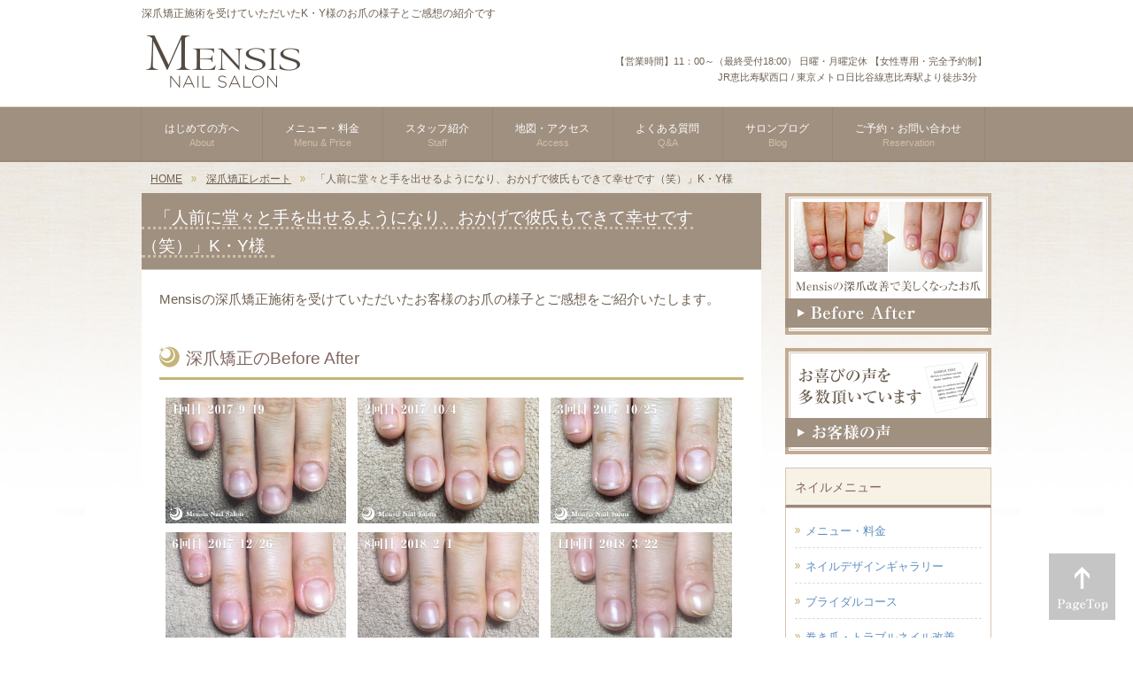

--- FILE ---
content_type: text/html; charset=UTF-8
request_url: https://mensis.jp/report/760ky/
body_size: 7039
content:
<!DOCTYPE html>
<html lang="ja">
<head>
<meta charset="UTF-8">
<title>「人前に堂々と手を出せるようになり、おかげで彼氏もできて幸せです（笑）」K・Y様の深爪矯正改善レポート｜深爪矯正専門ネイルサロンMensis</title>
<link rel="stylesheet" type="text/css" media="all" href="https://mensis.jp/wp/wp-content/themes/theme_mensis/style.css">
<link rel="pingback" href="https://mensis.jp/wp/xmlrpc.php">
<link rel="shortcut icon" href="https://mensis.jp/wp/wp-content/themes/theme_mensis/images/favicon.ico" type="image/vnd.microsoft.icon">
<!--[if lt IE 9]>
<script src="https://mensis.jp/wp/wp-content/themes/theme_mensis/js/html5.js"></script>
<![endif]-->

<!-- All in One SEO Pack 2.9.1 by Michael Torbert of Semper Fi Web Design[63,96] -->
<meta name="description"  content="Mensisの深爪矯正施術を受けていただいたお客様のお爪の様子とご感想をご紹介いたします。 深爪矯正のBefore After 親指 K・Y様のネイルデザイン 深爪矯正の施術期間中、フットネイルデザインをお楽しみいただきました。 K・Y様からいただいたご感想 夏～春までの短い期間でしたがとてもお世話になりました。" />

<link rel="canonical" href="https://mensis.jp/report/760ky/" />
<!-- /all in one seo pack -->
<link rel='dns-prefetch' href='//s.w.org' />
		<script type="text/javascript">
			window._wpemojiSettings = {"baseUrl":"https:\/\/s.w.org\/images\/core\/emoji\/11\/72x72\/","ext":".png","svgUrl":"https:\/\/s.w.org\/images\/core\/emoji\/11\/svg\/","svgExt":".svg","source":{"concatemoji":"https:\/\/mensis.jp\/wp\/wp-includes\/js\/wp-emoji-release.min.js?ver=4.9.26"}};
			!function(e,a,t){var n,r,o,i=a.createElement("canvas"),p=i.getContext&&i.getContext("2d");function s(e,t){var a=String.fromCharCode;p.clearRect(0,0,i.width,i.height),p.fillText(a.apply(this,e),0,0);e=i.toDataURL();return p.clearRect(0,0,i.width,i.height),p.fillText(a.apply(this,t),0,0),e===i.toDataURL()}function c(e){var t=a.createElement("script");t.src=e,t.defer=t.type="text/javascript",a.getElementsByTagName("head")[0].appendChild(t)}for(o=Array("flag","emoji"),t.supports={everything:!0,everythingExceptFlag:!0},r=0;r<o.length;r++)t.supports[o[r]]=function(e){if(!p||!p.fillText)return!1;switch(p.textBaseline="top",p.font="600 32px Arial",e){case"flag":return s([55356,56826,55356,56819],[55356,56826,8203,55356,56819])?!1:!s([55356,57332,56128,56423,56128,56418,56128,56421,56128,56430,56128,56423,56128,56447],[55356,57332,8203,56128,56423,8203,56128,56418,8203,56128,56421,8203,56128,56430,8203,56128,56423,8203,56128,56447]);case"emoji":return!s([55358,56760,9792,65039],[55358,56760,8203,9792,65039])}return!1}(o[r]),t.supports.everything=t.supports.everything&&t.supports[o[r]],"flag"!==o[r]&&(t.supports.everythingExceptFlag=t.supports.everythingExceptFlag&&t.supports[o[r]]);t.supports.everythingExceptFlag=t.supports.everythingExceptFlag&&!t.supports.flag,t.DOMReady=!1,t.readyCallback=function(){t.DOMReady=!0},t.supports.everything||(n=function(){t.readyCallback()},a.addEventListener?(a.addEventListener("DOMContentLoaded",n,!1),e.addEventListener("load",n,!1)):(e.attachEvent("onload",n),a.attachEvent("onreadystatechange",function(){"complete"===a.readyState&&t.readyCallback()})),(n=t.source||{}).concatemoji?c(n.concatemoji):n.wpemoji&&n.twemoji&&(c(n.twemoji),c(n.wpemoji)))}(window,document,window._wpemojiSettings);
		</script>
		<style type="text/css">
img.wp-smiley,
img.emoji {
	display: inline !important;
	border: none !important;
	box-shadow: none !important;
	height: 1em !important;
	width: 1em !important;
	margin: 0 .07em !important;
	vertical-align: -0.1em !important;
	background: none !important;
	padding: 0 !important;
}
</style>
<link rel='https://api.w.org/' href='https://mensis.jp/wp-json/' />
<link rel="EditURI" type="application/rsd+xml" title="RSD" href="https://mensis.jp/wp/xmlrpc.php?rsd" />
<link rel="wlwmanifest" type="application/wlwmanifest+xml" href="https://mensis.jp/wp/wp-includes/wlwmanifest.xml" /> 
<link rel='prev' title='「もっと早く深爪矯正を知っていれば…と後悔です」Nao様' href='https://mensis.jp/report/546nao/' />
<link rel='next' title='「回数を重ねるごとに改善されて、 新しい門出をより深く嬉しさと喜びでいっぱいです」うめぼし様' href='https://mensis.jp/report/768umeboshi/' />
<link rel='shortlink' href='https://mensis.jp/?p=2164' />
<link rel="alternate" type="application/json+oembed" href="https://mensis.jp/wp-json/oembed/1.0/embed?url=https%3A%2F%2Fmensis.jp%2Freport%2F760ky%2F" />
<link rel="alternate" type="text/xml+oembed" href="https://mensis.jp/wp-json/oembed/1.0/embed?url=https%3A%2F%2Fmensis.jp%2Freport%2F760ky%2F&#038;format=xml" />
<script>
  (function(i,s,o,g,r,a,m){i['GoogleAnalyticsObject']=r;i[r]=i[r]||function(){
  (i[r].q=i[r].q||[]).push(arguments)},i[r].l=1*new Date();a=s.createElement(o),
  m=s.getElementsByTagName(o)[0];a.async=1;a.src=g;m.parentNode.insertBefore(a,m)
  })(window,document,'script','//www.google-analytics.com/analytics.js','ga');

  ga('create', 'UA-59000172-1', 'auto');
  ga('send', 'pageview');

</script>
<!-- Global site tag (gtag.js) - Google AdWords: 1018771079 -->
<script async src="https://www.googletagmanager.com/gtag/js?id=AW-1018771079"></script>
<script>
  window.dataLayer = window.dataLayer || [];
  function gtag(){dataLayer.push(arguments);}
  gtag('js', new Date());

  gtag('config', 'AW-1018771079');
</script>
</head>
<body>
<header id="header" role="banner">
	<div class="inner">		
		<h1>深爪矯正施術を受けていただいたK・Y様のお爪の様子とご感想の紹介です</h1>
  	<h2><a class="over" href="https://mensis.jp/" title="深爪矯正なら東京恵比寿のネイルサロン「Mensis」" rel="home"><img src="https://mensis.jp/wp/wp-content/themes/theme_mensis/images/banners/logo02.png" alt="深爪矯正なら東京恵比寿のネイルサロン「Mensis」"></a></h2>
    <div class="contact"><p>【営業時間】11：00～（最終受付18:00） 日曜・月曜定休 【女性専用・完全予約制】<br>JR恵比寿駅西口 / 東京メトロ日比谷線恵比寿駅より徒歩3分　</p>
</div>
	</div>
</header>

<nav id="mainNav">
	<div class="inner">
    <ul><li id="menu-item-45" class="menu-item menu-item-type-post_type menu-item-object-page"><a href="https://mensis.jp/about/"><strong>はじめての方へ</strong><span>About</span></a></li>
<li id="menu-item-44" class="menu-item menu-item-type-post_type menu-item-object-page"><a href="https://mensis.jp/price/"><strong>メニュー・料金</strong><span>Menu &#038; Price</span></a></li>
<li id="menu-item-43" class="menu-item menu-item-type-post_type menu-item-object-page"><a href="https://mensis.jp/staff/"><strong>スタッフ紹介</strong><span>Staff</span></a></li>
<li id="menu-item-42" class="menu-item menu-item-type-post_type menu-item-object-page"><a href="https://mensis.jp/access/"><strong>地図・アクセス</strong><span>Access</span></a></li>
<li id="menu-item-41" class="menu-item menu-item-type-post_type menu-item-object-page"><a href="https://mensis.jp/faq/"><strong>よくある質問</strong><span>Q&#038;A</span></a></li>
<li id="menu-item-1143" class="menu-item menu-item-type-custom menu-item-object-custom"><a target="_blank" href="http://ameblo.jp/rainbow-tomo7/"><strong>サロンブログ</strong><span>Blog</span></a></li>
<li id="menu-item-40" class="menu-item menu-item-type-post_type menu-item-object-page"><a href="https://mensis.jp/contact/"><strong>ご予約・お問い合わせ</strong><span>Reservation</span></a></li>
</ul>	</div>
</nav>

<div id="breadcrumb"><ul itemprop="Breadcrumb" itemscope itemtype="http://data-vocabulary.org/BreadcrumbList"><li itemprop="itemListElement" itemscope itemtype="http://schema.org/ListItem" class="home"><a itemprop="item" href="https://mensis.jp/"><span itemprop="name">HOME</span></a><meta itemprop="position" content="1"></li><li itemprop="itemListElement" itemscope itemtype="http://schema.org/ListItem"><a itemprop="item" href="https://mensis.jp/category/report/"><span itemprop="name">深爪矯正レポート</span></a><meta itemprop="position" content="2"></li><li itemprop="itemListElement" itemscope itemtype="http://schema.org/ListItem"><span itemprop="name">「人前に堂々と手を出せるようになり、おかげで彼氏もできて幸せです（笑）」K・Y様</span><meta itemprop="position" content="3"></li></ul></div><div id="eyecatch">
  </div>

<div id="wrapper">
<div id="content">
<section>
		<article id="post-2164" class="content">
	  <header>  	
      <h2 class="title first"><span>「人前に堂々と手を出せるようになり、おかげで彼氏もできて幸せです（笑）」K・Y様</span></h2>     
    </header>
    <div class="post">
		<p>Mensisの深爪矯正施術を受けていただいたお客様のお爪の様子とご感想をご紹介いたします。</p>
<h3>深爪矯正のBefore After</h3>
<ul class="imglist">
<li><a class="colorbox over" rel="list01" href="https://mensis.jp/wp/wp-content/themes/theme_mensis/images/report/760/01.jpg"><img src="https://mensis.jp/wp/wp-content/themes/theme_mensis/images/report/760/01.jpg" /></a></li>
<li><a class="colorbox over" rel="list01" href="https://mensis.jp/wp/wp-content/themes/theme_mensis/images/report/760/02.jpg"><img src="https://mensis.jp/wp/wp-content/themes/theme_mensis/images/report/760/02.jpg" /></a></li>
<li><a class="colorbox over" rel="list01" href="https://mensis.jp/wp/wp-content/themes/theme_mensis/images/report/760/03.jpg"><img src="https://mensis.jp/wp/wp-content/themes/theme_mensis/images/report/760/03.jpg" /></a></li>
<li><a class="colorbox over" rel="list01" href="https://mensis.jp/wp/wp-content/themes/theme_mensis/images/report/760/04.jpg"><img src="https://mensis.jp/wp/wp-content/themes/theme_mensis/images/report/760/04.jpg" /></a></li>
<li><a class="colorbox over" rel="list01" href="https://mensis.jp/wp/wp-content/themes/theme_mensis/images/report/760/05.jpg"><img src="https://mensis.jp/wp/wp-content/themes/theme_mensis/images/report/760/05.jpg" /></a></li>
<li><a class="colorbox over" rel="list01" href="https://mensis.jp/wp/wp-content/themes/theme_mensis/images/report/760/06.jpg"><img src="https://mensis.jp/wp/wp-content/themes/theme_mensis/images/report/760/06.jpg" /></a></li>
</ul>
<h4>親指</h4>
<ul class="imglist">
<li><a class="colorbox over" rel="list02" href="https://mensis.jp/wp/wp-content/themes/theme_mensis/images/report/760/thumb01.jpg"><img src="https://mensis.jp/wp/wp-content/themes/theme_mensis/images/report/760/thumb01.jpg" /></a></li>
<li><a class="colorbox over" rel="list02" href="https://mensis.jp/wp/wp-content/themes/theme_mensis/images/report/760/thumb02.jpg"><img src="https://mensis.jp/wp/wp-content/themes/theme_mensis/images/report/760/thumb02.jpg" /></a></li>
<li><a class="colorbox over" rel="list02" href="https://mensis.jp/wp/wp-content/themes/theme_mensis/images/report/760/thumb03.jpg"><img src="https://mensis.jp/wp/wp-content/themes/theme_mensis/images/report/760/thumb03.jpg" /></a></li>
<li><a class="colorbox over" rel="list02" href="https://mensis.jp/wp/wp-content/themes/theme_mensis/images/report/760/thumb04.jpg"><img src="https://mensis.jp/wp/wp-content/themes/theme_mensis/images/report/760/thumb04.jpg" /></a></li>
<li><a class="colorbox over" rel="list02" href="https://mensis.jp/wp/wp-content/themes/theme_mensis/images/report/760/thumb05.jpg"><img src="https://mensis.jp/wp/wp-content/themes/theme_mensis/images/report/760/thumb05.jpg" /></a></li>
<li><a class="colorbox over" rel="list02" href="https://mensis.jp/wp/wp-content/themes/theme_mensis/images/report/760/thumb06.jpg"><img src="https://mensis.jp/wp/wp-content/themes/theme_mensis/images/report/760/thumb06.jpg" /></a></li>
</ul>
<h3>K・Y様のネイルデザイン</h3>
<p>深爪矯正の施術期間中、フットネイルデザインをお楽しみいただきました。</p>
<p class="center"><img src="https://mensis.jp/wp/wp-content/themes/theme_mensis/images/report/760/design01.jpg" /></p>
<h3>K・Y様からいただいたご感想</h3>
<div class="testimonial">
<div class="ph">
    <a class="colorbox over" href="https://mensis.jp/wp/wp-content/themes/theme_mensis/images/report/760/img_voice_760.png"><img src="https://mensis.jp/wp/wp-content/themes/theme_mensis/images/report/760/img_voice_760.png" alt="K・Y様ご感想" width="300" /></a>
  </div>
<p>夏～春までの短い期間でしたがとてもお世話になりました。</p>
<p>丁寧に施術して頂いて、話も聞いて頂きながら（よく仕事の後で寝てしまってご迷惑をかけてしまったと思いますが（笑））、楽しく通わせて頂きました。</p>
<p>職場でのネイルは禁止でしたが、誰にもバレることなく、そして金欠の私にとって通いやすいお値段で施術・仕上がり・値段ともに大満足でした。</p>
<p>転勤さえなければもっと通いたかったです。でも夏の頃に比べて本当にピンクのところが伸びたので驚きと嬉しさで一杯です。</p>
<p>人前に手を出せるようになり、堂々とコップをもって飲んだり、電車のつり革をつかんだり、膝の上で手を拡げていたり色々な所で自信がつきました。</p>
<p>おかげで彼氏もできて幸せです（笑）</p>
<p>頑張って維持していきたいと思います。本当にありがとうございました。  </p>
</div>
    <p class="bnr"><a class="over" href="https://mensis.jp/contact/"><img src="https://mensis.jp/wp/wp-content/themes/theme_mensis/images/common/bnr_response02.png" alt="ご予約・お問い合わせはこちら" /></a></p>
    </div>
     
  </article>
	  </section>
  
	</div><!-- / content -->
  <aside id="sidebar">
    <p class="banner">
	  <a href="https://mensis.jp/deepnailcuttingimage/"><img src="https://mensis.jp/wp/wp-content/themes/theme_mensis/images/banners/side_bnr_beforeafter.png" alt="深爪矯正画像" /></a>
		</p>
  <p class="banner">
	  <a href="https://mensis.jp/voice/"><img src="https://mensis.jp/wp/wp-content/themes/theme_mensis/images/banners/side_bnr_testimonial.png" alt="お客様の声" /></a>
		</p>
  
	<section id="nav_menu-3" class="widget widget_nav_menu"><h3><span>ネイルメニュー</span></h3><div class="menu-%e3%83%8d%e3%82%a4%e3%83%ab%e3%83%a1%e3%83%8b%e3%83%a5%e3%83%bc-container"><ul id="menu-%e3%83%8d%e3%82%a4%e3%83%ab%e3%83%a1%e3%83%8b%e3%83%a5%e3%83%bc" class="menu"><li id="menu-item-67" class="menu-item menu-item-type-post_type menu-item-object-page menu-item-67"><a href="https://mensis.jp/price/">メニュー・料金</a></li>
<li id="menu-item-66" class="menu-item menu-item-type-post_type menu-item-object-page menu-item-66"><a href="https://mensis.jp/naildesign/">ネイルデザインギャラリー</a></li>
<li id="menu-item-65" class="menu-item menu-item-type-post_type menu-item-object-page menu-item-65"><a href="https://mensis.jp/menu-bridal/">ブライダルコース</a></li>
<li id="menu-item-3393" class="menu-item menu-item-type-post_type menu-item-object-page menu-item-3393"><a href="https://mensis.jp/menu-makidsume/">巻き爪・トラブルネイル改善</a></li>
</ul></div></section><section id="nav_menu-2" class="widget widget_nav_menu"><h3><span>当店のご案内</span></h3><div class="menu-%e5%bd%93%e5%ba%97%e3%81%ae%e3%81%94%e6%a1%88%e5%86%85-container"><ul id="menu-%e5%bd%93%e5%ba%97%e3%81%ae%e3%81%94%e6%a1%88%e5%86%85" class="menu"><li id="menu-item-30" class="menu-item menu-item-type-post_type menu-item-object-page menu-item-30"><a href="https://mensis.jp/about/">はじめての方へ</a></li>
<li id="menu-item-32" class="menu-item menu-item-type-post_type menu-item-object-page menu-item-32"><a href="https://mensis.jp/staff/">スタッフ紹介</a></li>
<li id="menu-item-35" class="menu-item menu-item-type-post_type menu-item-object-page menu-item-35"><a href="https://mensis.jp/access/">地図・アクセス</a></li>
<li id="menu-item-31" class="menu-item menu-item-type-post_type menu-item-object-page menu-item-31"><a href="https://mensis.jp/faq/">よくある質問</a></li>
<li id="menu-item-28" class="menu-item menu-item-type-post_type menu-item-object-page menu-item-28"><a href="https://mensis.jp/voice/">お客様の声</a></li>
<li id="menu-item-68" class="menu-item menu-item-type-post_type menu-item-object-page menu-item-68"><a href="https://mensis.jp/deepnailcuttingimage/">深爪矯正 BeforeAfter</a></li>
<li id="menu-item-4102" class="menu-item menu-item-type-post_type menu-item-object-page menu-item-4102"><a href="https://mensis.jp/agreement/">未成年のお客様へ</a></li>
<li id="menu-item-29" class="menu-item menu-item-type-post_type menu-item-object-page menu-item-29"><a href="https://mensis.jp/contact/">ご予約・お問い合わせ</a></li>
</ul></div></section>  
      <section class="widget">
		<div class="columntitle">
		  <h3 class="title"><span>深爪改善レポート</span></h3>
      <p><a href="https://mensis.jp/category/report/">一覧</a></p>
    </div>
  	<ul class="menu">
  	    		<li><a href="https://mensis.jp/report/833mk/"><span>「綺麗な個室での施術は、たまの贅沢「エステ」感覚でした」M・K様</span></a></li>
  		  		<li><a href="https://mensis.jp/report/789ky/"><span>「爪をかむくせがなくなったので良かったです」K・Y様</span></a></li>
  		  		<li><a href="https://mensis.jp/report/772ko/"><span>「爪が伸び、形もキレイになり、とっても嬉しいです」K・O様</span></a></li>
  		  		<li><a href="https://mensis.jp/report/724sa/"><span>「ずっと隠し続けていた爪を自信を持って人前に出せるようになって嬉しいです！！」S・A様</span></a></li>
  		  		<li><a href="https://mensis.jp/report/698ms/"><span>「今では伸びてきている自分の爪を見るのがたのしみになりました」M・S様</span></a></li>
  		  	</ul>
  </section>
  
    
	<section id="text-2" class="widget widget_text"><h3><span>施術者プロフィール</span></h3>			<div class="textwidget"><img class="alignleft" src="https://mensis.jp/wp/wp-content/themes/theme_mensis/images/common/img_prof_s.jpg" alt="プロフィール画像s"/><p class="PT10">ネイリスト<br />石井 朋</p>
<p>こんにちは。<br />Mensis Nail Salon 代表 石井 朋（イシイ トモ） です。</p>
<p>当サロンは、”大人の街”恵比寿にある完全個室のプライベートネイルサロンです。</p>
<p>約10年ネイリストとして経験を積むなかで、色々なお客様のお爪を拝見してきました。</p>
<p>「女性に生まれたからには、お洒落を楽しんでもらいたい！」という想いのもと、プライベートサロンだからこそ出来る、人目を気にせず、相談できる場所として、お爪にコンプレックスやお悩みをお持ちの方のお手伝いをしていきたいと思っています。</p>
<p class="txt-right"><a class="link01" href="https://mensis.jp/staff/">施術者プロフィールはこちら</a></p></div>
		</section><section id="text-3" class="widget widget_text"><h3><span>基本情報</span></h3>			<div class="textwidget"><p class="center PT10"><img src="https://mensis.jp/wp/wp-content/themes/theme_mensis/images/common/img_sideimg02.jpg" alt="サロン画像" /></p>
<p class="center">東京恵比寿のネイルサロン<br />Mensis（メンシス）</p>
<p class="center">東京都渋谷区恵比寿西</p>
<!--<p class="em2 center">TEL：03-6312-6324-->
<p class="center">【女性専用・完全予約制】</p>
<p>【営業時間】11:00～(最終受付18:00)<br />【定休日】日曜・月曜</p>
<p class="txt-right MB5"><a class="link01" href="https://mensis.jp/access/">サロンへのアクセスはこちら</a></p></div>
		</section>
  <p class="banner"><a target="_blank" href="https://www.instagram.com/troublenail_ebisu/"><img src="https://mensis.jp/wp/wp-content/themes/theme_mensis/images/banners/side_bnr_Instagram.png" alt="メンシスInstagram" /></a></p>
  <p class="banner"><a target="_blank" href="https://www.youtube.com/channel/UCjo7COwqpQ4W-xYJrOYqO3A"><img src="https://mensis.jp/wp/wp-content/themes/theme_mensis/images/banners/side_bnr_youtube.png" alt="メンシスYouTube" /></a></p>
    <p class="banner">
	  <a target="_blank" href="https://ameblo.jp/rainbow-tomo7/"><img src="https://mensis.jp/wp/wp-content/themes/theme_mensis/images/banners/side_bnr_blog.png" alt="東京恵比寿のネイルサロンMensisブログ" /></a>
		</p>
  <p class="banner">
	  <a target="_blank" href="https://mensis.jp/recruit/"><img src="https://mensis.jp/wp/wp-content/themes/theme_mensis/images/banners/side_bnr_recruit.png" alt="ネイリスト募集" /></a>
		</p>
    
</aside>
</div>
<!-- / wrapper -->

<div id="pagetop"><a href="#header"><img class="over" src="https://mensis.jp/wp/wp-content/themes/theme_mensis/images/common/pagetop.png" alt="PAGE TOP" title="PAGE TOP" /></a></div>
<footer id="footer">
  <div class="inner">
	<ul><li id="menu-item-62" class="menu-item menu-item-type-post_type menu-item-object-page menu-item-home menu-item-62"><a href="https://mensis.jp/">東京恵比寿の深爪矯正ネイルサロン「Mensis」</a></li>
<li id="menu-item-61" class="menu-item menu-item-type-post_type menu-item-object-page menu-item-61"><a href="https://mensis.jp/about/">はじめての方へ</a></li>
<li id="menu-item-60" class="menu-item menu-item-type-post_type menu-item-object-page current-post-parent menu-item-60"><a href="https://mensis.jp/price/">メニュー・料金</a></li>
<li id="menu-item-57" class="menu-item menu-item-type-post_type menu-item-object-page menu-item-57"><a href="https://mensis.jp/naildesign/">ネイルデザインギャラリー</a></li>
<li id="menu-item-2762" class="menu-item menu-item-type-post_type menu-item-object-page menu-item-2762"><a href="https://mensis.jp/menu-bridal/">ブライダルコース</a></li>
<li id="menu-item-58" class="menu-item menu-item-type-post_type menu-item-object-page menu-item-58"><a href="https://mensis.jp/deepnailcuttingimage/">深爪改善画像 BeforeAfter</a></li>
<li id="menu-item-3391" class="menu-item menu-item-type-post_type menu-item-object-page menu-item-3391"><a href="https://mensis.jp/menu-makidsume/">巻き爪・トラブルネイル改善</a></li>
<li id="menu-item-59" class="menu-item menu-item-type-post_type menu-item-object-page menu-item-59"><a href="https://mensis.jp/staff/">スタッフ紹介</a></li>
<li id="menu-item-55" class="menu-item menu-item-type-post_type menu-item-object-page menu-item-55"><a href="https://mensis.jp/access/">地図・アクセス</a></li>
<li id="menu-item-54" class="menu-item menu-item-type-post_type menu-item-object-page menu-item-54"><a href="https://mensis.jp/faq/">よくある質問</a></li>
<li id="menu-item-56" class="menu-item menu-item-type-post_type menu-item-object-page menu-item-56"><a href="https://mensis.jp/voice/">お客様の声</a></li>
<li id="menu-item-1885" class="menu-item menu-item-type-taxonomy menu-item-object-category current-post-ancestor current-menu-parent current-post-parent menu-item-1885"><a href="https://mensis.jp/category/report/">深爪改善レポート</a></li>
<li id="menu-item-1136" class="menu-item menu-item-type-custom menu-item-object-custom menu-item-1136"><a target="_blank" href="http://ameblo.jp/rainbow-tomo7/">Mensisサロンブログ</a></li>
<li id="menu-item-1137" class="menu-item menu-item-type-custom menu-item-object-custom menu-item-1137"><a target="_blank" href="https://mensis.jp/recruit/">採用情報</a></li>
<li id="menu-item-4105" class="menu-item menu-item-type-post_type menu-item-object-page menu-item-4105"><a href="https://mensis.jp/agreement/">未成年のお客様へ</a></li>
<li id="menu-item-53" class="menu-item menu-item-type-post_type menu-item-object-page menu-item-53"><a href="https://mensis.jp/contact/">ご予約・お問い合わせ</a></li>
</ul>  </div>
  <p id="copyright">Copyright &copy; <a href="https://mensis.jp/" title="深爪矯正なら東京恵比寿のネイルサロン「Mensis」" rel="home">深爪矯正なら東京恵比寿のネイルサロン「Mensis」</a> All rights Reserved.
</footer>
<!-- / footer -->

<link rel='stylesheet' id='colorbox-css-css'  href='https://mensis.jp/wp/wp-content/themes/theme_mensis/css/colorbox.css?ver=3.9.2' type='text/css' media='all' />
<script type="text/javascript" src="https://mensis.jp/wp/wp-content/themes/theme_mensis/js/jquery-1.7.2.min.js"></script>
<script type="text/javascript" src="https://mensis.jp/wp/wp-content/themes/theme_mensis/js/jquery.colorbox-min.js"></script>
<script type="text/javascript" src="https://mensis.jp/wp/wp-content/themes/theme_mensis/js/rollover.js"></script>
<script type="text/javascript" src="https://mensis.jp/wp/wp-content/themes/theme_mensis/js/scrollsmoothly.js"></script>
<script type="text/javascript" src="https://mensis.jp/wp/wp-content/themes/theme_mensis/js/common.js"></script>

<script type='text/javascript' src='https://mensis.jp/wp/wp-includes/js/wp-embed.min.js?ver=4.9.26'></script>
</body>
</html>

--- FILE ---
content_type: text/css
request_url: https://mensis.jp/wp/wp-content/themes/theme_mensis/style.css
body_size: 6642
content:
@charset "utf-8";
/*
Theme Name: theme_mensis
Description: theme_mensis
Version: 1.0
Tags: simple

*/

/* =Reset default browser CSS.
Based on work by Eric Meyer: http://meyerweb.com/eric/tools/css/reset/index.html
-------------------------------------------------------------- */
* { padding: 0;	margin: 0;}
html {overflow-y: scroll;}
h1, h2, h3, h4, h5, h6 {font-size: 1.0em;	font-weight: normal;}
table {	border-collapse: collapse;}
img { border: none; vertical-align: bottom;}
ol, ul, li { list-style-type: none;}
blockquote:before, blockquote:after,q:before, q:after {content: "";}
blockquote, q {quotes: "" "";}
article, aside, details, figcaption, figure, footer, header, hgroup, menu, nav, section {display: block;}

body{
font: 15px/1.7 "メイリオ","Meiryo",arial,"ヒラギノ角ゴ Pro W3","Hiragino Kaku Gothic Pro",Osaka,"ＭＳ Ｐゴシック","MS PGothic",Sans-Serif;
color:#6f6050;
-webkit-text-size-adjust: 100%;
background: url(images/body_bg.jpg) repeat-x left 180px;
}

/* link
----------------------------------------------- */

a { color: #5F8FBF; text-decoration: underline; }

a:hover { color: #95b3cd; text-decoration: none; }

.link01 {
	background: url(images/common/icon_arrow01.png) no-repeat left 5px;
	padding-left: 12px;
	cursor: pointer;
  -webkit-transition: 0.2s ease-in-out;  
  -moz-transition: 0.2s ease-in-out;  
  -o-transition: 0.2s ease-in-out;  
  transition: 0.2s ease-in-out;
}
.link02 {
	background: url(images/common/icon_arrow03.png) no-repeat left 3px;
	padding-left: 16px;
	cursor: pointer;
  -webkit-transition: 0.2s ease-in-out;  
  -moz-transition: 0.2s ease-in-out;  
  -o-transition: 0.2s ease-in-out;  
  transition: 0.2s ease-in-out;
}
.link03 {
	background: url(images/common/icon_u_arrow01.png) no-repeat left 5px;
	padding-left: 13px;
	cursor: pointer;
  -webkit-transition: 0.2s ease-in-out;  
  -moz-transition: 0.2s ease-in-out;  
  -o-transition: 0.2s ease-in-out;  
  transition: 0.2s ease-in-out;
}

/* clearfix
----------------------------------------------- */

/* ---IE7.IE8 clearfix--- */
.clearfix:after { content: ".";display: block;clear: both;height: 0;visibility: hidden; }

.clearfix { display: inline-block; }
/* Hides from IE-mac \*/

* html .clearfix { height: 1%; }
.clearfix { display: block; }
/* End hide from IE-mac */

.clear { clear: both; }


/* フォーム
------------------------------------------------------------*/

/* form-style
----------------------------------------------- */
input,select {
margin-right: 3px;
font-size: 1em;
padding: 1px;
}

input[type="text"],input[type="email"],input[type="tel"] {
border: 1px solid #ccc;
padding: 2px;
background: url(images/common/form_shadow.png) repeat-x left top;
}
textarea {
border: 1px solid #ccc;
background: url(images/common/form_shadow.png) repeat-x left top;
}

input[type="submit"],input[type="reset"],input[type="button"]{
padding:3px 10px;
background: #878787;
background: -moz-linear-gradient(top, #878787 0%, #6f6f6f 100%);
background: -webkit-gradient(linear, left top, left bottom, color-stop(0%,#878787), color-stop(100%,#6f6f6f));
background: -webkit-linear-gradient(top, #878787 0%,#6f6f6f 100%);
background: -o-linear-gradient(top, #878787 0%,#6f6f6f 100%);
background: linear-gradient(to bottom, #878787 0%,#6f6f6f 100%);
filter: progid:DXImageTransform.Microsoft.gradient( startColorstr='#878787', endColorstr='#6f6f6f',GradientType=0 );
border:0;
border-radius:3px;
-webkit-border-radius:3px;
-moz-border-radius:3px;
line-height:1.5;
font-size:120%;
color:#fff;
}

input[type="submit"]:hover,input[type="reset"]:hover,input[type="button"]:hover{
background: #878787;
background: -moz-linear-gradient(top, #6f6f6f 0%, #878787 100%);
background: -webkit-gradient(linear, left top, left bottom, color-stop(0%,#6f6f6f), color-stop(100%,#878787));
background: -webkit-linear-gradient(top, #6f6f6f 0%,#878787 100%);
background: -o-linear-gradient(top, #6f6f6f 0%,#878787 100%);
background: linear-gradient(to bottom, #6f6f6f 0%,#878787 100%);
filter: progid:DXImageTransform.Microsoft.gradient( startColorstr='#6f6f6f', endColorstr='#878787',GradientType=0 );
cursor:pointer;
}

*:first-child+html input[type="submit"]{padding:3px;}

form table th span {font-size: 12px;}
form table span.required {font-size: 10px; color: #d00; margin-left: 5px;}

form table label {margin-right: 1em; cursor: pointer; line-height: 2;}

form .inline p{display: inline;}

/* switcher-style
----------------------------------------------- */
.pc-switcher {
clear: both;
margin: 1.2em auto;
text-align: center;
}
.pc-switcher a, .pc-switcher span {
color: #fff !important;
font-weight: bold;
padding: 0.4em 8%;
text-align: center;
text-decoration: none;
}
.pc-switcher a {
background-color: #999;
}
.pc-switcher a:hover {
background-color: #bababa;
}
.pc-switcher span.active {
background-color: #ccc;
}
.pc-switcher a:first-child, .pc-switcher span:first-child {
border-radius: 2.4em 0 0 2.4em;
}
.pc-switcher a:last-child, .pc-switcher span:last-child {
border-radius: 0 2.4em 2.4em 0;
}

/* レイアウト
------------------------------------------------------------*/
#wrapper, .inner{
margin:0 auto;
width:960px;
}

#header{
overflow:hidden;
background: #fff;
height: 120px;
}

#content{
float:left;
width:700px;
padding:0 0 20px;
margin-top: 5px;
background: #fff;
}

#content.onecolumn{
float:none;
width:960px;
}

#sidebar{
float:right;
width:233px;
padding:5px 0 20px;
}

#footer{
clear:both;
} 


/* ヘッダー
*****************************************************/

/* サイト説明文
----------------------------------*/
#header h1{
padding:5px 0;
font-size:80%;
font-weight:normal;
}

/* ロゴ (サイトタイトル)
----------------------------------*/
#header h2{
clear:both;
float:left;
padding:10px 5px 0;
font-size:160%;
font-weight:bold;
}

/* コンタクト
----------------------------------*/
#header .contact {
float: right;
width: 500px;
text-align: right;
padding:0 5px 0;
margin-top: 30px;
}
#header .contact p {
font-size: 11px;
}
#header .contact .tel{
font-size:42px;
font-family:"Times New Roman", serif;
line-height:1;
padding-bottom:5px;
color: #c5b478;
}
#header .contact .tel span{
font-size:80%;
padding:0;
}
#header .contact .tel a{ color:#c5b478;}


/* メインメニュー
------------------------------------------------------------*/
nav#mainNav{
clear:both;
position:relative;
z-index:200;
width:100%;
background: #a09080;
height: 60px;
border-top: 1px solid #e8dac2;
border-bottom: 2px solid #998878;
}

nav#mainNav .inner{
padding-left:1px;
border-left:1px dotted #9A7D68;
height: 60px;
}

nav#mainNav ul li{
float: left;
position: relative;
border-right:1px dotted #9A7D68;
}

nav#mainNav ul li a{
display: block;
text-align: center;
_float:left;
color: #fff;
height:45px;
line-height:60px;
font-size:100%;
font-weight:normal;
margin-right:1px;
padding:15px 25px 0;
text-decoration: none;
-webkit-transition: 0.2s ease-in-out;
-moz-transition: 0.2s ease-in-out;  
-o-transition: 0.2s ease-in-out;  
transition: 0.2s ease-in-out;
}

nav#mainNav ul li a span,nav#mainNav ul li a strong{
display:block;
font-size:12px;
line-height:1.5;
font-weight: normal;
}

nav#mainNav ul li a span{
font-size:70%;
color: #CEBEAB;
font-weight:normal;
-webkit-transition: 0.2s ease-in-out;  
-moz-transition: 0.2s ease-in-out;  
-o-transition: 0.2s ease-in-out;  
transition: 0.2s ease-in-out;
}

nav#mainNav ul li.current-menu-item a, nav#mainNav ul li a:hover, nav#mainNav ul li.current-menu-item a, nav#mainNav ul li.current-menu-item a span{
background:#ad9d8c;
}


/* breadcrumb
----------------------------------*/
#breadcrumb{
margin:5px auto 0;
width:940px;
color: #6f6050;
}
#breadcrumb ul li{
font-size: 0.8em;
display: inline-block;
margin-right: 10px;
background: url(images/common/icon_arrow02.png) no-repeat left center;
padding: 0 0 0 17px;
}
#breadcrumb ul li.home{
background: none;
padding-left: 0;
}

#breadcrumb ul li a{
color: #6f6050;
display: block;
}
#breadcrumb ul li a:hover{
color: #A3928C;
}


/* トップページ　メイン画像
----------------------------------*/
#mainImg{
clear:both;
line-height:0;
text-align:center;
z-index:0;
height: 405px;
padding-top: 14px;
background: url(images/main_bg.jpg) no-repeat center 20px;
}

.post{
margin:0 0 20px 0;
padding:20px 20px;
background: #fff;
}

.toppage{padding:0px 15px;}


/* 記事ループ
*****************************************************/
.list{
padding:15px 0 0;
margin-bottom: 5px;
border-bottom:1px dashed #dcdcdc;
}

.list:last-child{border:0;}

.post .list p{padding:0;}

.list span{
	background: url(images/common/icon_arrow04.png) no-repeat left 3px;
	padding-left: 20px;
}



/* サイドバー　ウィジェット
*****************************************************/
#sidebar section{
margin-bottom: 15px;
font-size: 13px;
}

section.widget ul, .widget_search, #calendar_wrap, .textwidget{
margin:0 0 15px 0;
padding:5px 10px 5px;
border:1px solid #D4C5B4;
background: #fff;
}

section.widget ul ul{
border:0;
margin:0;
padding:0 0 0 10px;
}

#sidebar p {margin-bottom: 10px;line-height: 1.5;}

#sidebar p.banner{margin-bottom:15px;}

#sidebar p.banner img{
max-width:233px;
height:auto;
-webkit-transition: 0.2s ease-in-out;  
-moz-transition: 0.2s ease-in-out;  
-o-transition: 0.2s ease-in-out;  
transition: 0.2s ease-in-out;
}

#sidebar p.banner img:hover{
cursor:pointer;
opacity:.7;
}

#sidebar img.alignleft {
	float: left;
	margin: 0 5px 5px 0;
	display: inline-block;
}
#sidebar img.alignright {
	float: right;
	margin: 0 0 5px 5px;
	display: inline-block;
}

section.widget h3{
clear:both;
margin:0;
padding:9px 10px 8px 10px;
font-size:110%;
border:1px solid #D4C5B4;
border-bottom:3px solid #9b877c;
background: #F7F1E6;
color:#806761;
}

section.widget li a{
display:block;
padding:10px 0 7px 12px;
background:url(images/common/icon_arrow02.png) no-repeat 0 17px;
border-bottom:1px dashed #dcdcdc;
text-decoration: none;
-webkit-transition: 0.2s ease-in-out;  
-moz-transition: 0.2s ease-in-out;  
-o-transition: 0.2s ease-in-out;  
transition: 0.2s ease-in-out;
}

section.widget li:last-child a{border:0;}

section.widget li a:hover{
text-decoration: underline;
background:url(images/common/icon_arrow02.png) no-repeat 2px 17px;
}

#searchform input[type="text"]{
line-height:1.7;
height:24px;
width:90px;
vertical-align:bottom;
}

/* カレンダー */
#calendar_wrap table{margin:0 auto;width:90%;}
#calendar_wrap table caption{padding:10px 0;text-align:center;font-weight:bold;}
#calendar_wrap table th, #calendar_wrap table td{padding:3px;text-align:center;}
#calendar_wrap table th:nth-child(6),#calendar_wrap table td:nth-child(6){color:#0034af;}
#calendar_wrap table th:nth-child(7),#calendar_wrap table td:nth-child(7){color:#950000;}
#calendar_wrap table td#prev{text-align:left;}
#calendar_wrap table td#next{text-align:right;}
#calendar_wrap a{font-weight:bold;}


/* お知らせ　
-------------*/
section.widget .columntitle {
position: relative;
}
section.widget .columntitle p {
position: absolute;
top: 10px;
right: 10px;
}
section.widget .columntitle p a {
text-decoration: none;
color:#444;
background:url(images/common/icon_arrow02.png) no-repeat 0 5px;
padding-left: 10px;
-webkit-transition: 0.2s ease-in-out;  
-moz-transition: 0.2s ease-in-out;  
-o-transition: 0.2s ease-in-out;  
transition: 0.2s ease-in-out;
}
section.widget .columntitle p a:hover{
color:#999;
background:url(images/common/icon_arrow02.png) no-repeat 2px 5px;
}

/* Likebox　
-------------*/
section.widget #side-fb{
margin:0 0 15px 0;
padding:0;
border:1px solid #D4C5B4;
background: #fff;
}


/* フッター
*****************************************************/
#pagetop {position: fixed; right: 20px; bottom: 20px;}
#pagetop a img {vertical-align: bottom;}

#footer {
background:#F7F5EF;
font-size:12px;
border-top: 5px solid #A09080;
}

#footer ul{
padding:25px 0 25px;
text-align:center;
}

#footer li{
display:inline-block;
padding: 5px 16px;
border-left:1px dotted #ccc;
}
*:first-child+html #footer li{display:inline;}

#footer li:first-child{border:0;}

#footer li a{
text-decoration:none;
color:#6f6050;
-webkit-transition: 0.2s ease-in-out;  
-moz-transition: 0.2s ease-in-out;  
-o-transition: 0.2s ease-in-out;  
transition: 0.2s ease-in-out;
}

#footer li a:hover{color:#A3928C;text-decoration: underline;}

#footer ul ul{display:none;}

#copyright{
clear:both;
padding:10px 0 37px;
text-align:center;
color:#6f6050;
font-size:10px;
}
#copyright a{ color:#6f6050; text-decoration: none;}
#copyright a:hover{ text-decoration: underline;}


/* page navigation
------------------------------------------------------------*/
.pagenav{
clear:both;
height: 30px;
margin: 5px 0 20px;
padding: 0 20px;
}

.prev{float:left}

.next{float:right;}

#pageLinks{
clear:both;
color:#4f4d4d;
text-align:center;
}


/* タイポグラフィ
*****************************************************/
h2.title,.post h2{
clear:both;
margin:0;
padding:12px 10px 10px 0;
font-size:128%;
color:#fff;
border-bottom:1px solid #ccc;
background:#a09080;
}
h2.title span,.post h2 span{
border-bottom:3px dotted #CEBEAB;
padding:0 10px 0 15px;
}


.dateLabel{
text-align:right;
font-weight:bold;
color:#858585;
}

.post p{margin-bottom:20px;}

.post ol{margin: 0 0 10px 30px;}

.post ol li{list-style:decimal;}

.post h1{
margin:20px 0;
padding:5px 0;
font-size:130%;
color: #806761;
border-bottom:3px solid #806761;
}

.post h2{
margin:30px 0 20px;
}

.post h3{
clear: both;
margin:35px 0 20px;
padding:4px 0 5px 30px;
font-size:128%;
color: #806761;
border-bottom: 3px solid #c5b478;
background:#fff url(images/common/heading_h3.png) no-repeat 0 6px;
}
.post h3.imgtitle,.post h4.imgtitle{
margin:30px 0 20px;
padding:0;
background:none;
border: none;
box-shadow: none;
-moz-box-shadow: none;
-webkit-box-shadow: none;
}

.post h4{
clear: both;
margin:25px 0 20px;
padding:4px 0 2px 8px;
font-size:113%;
font-weight: bold;
color: #806761;
border-left:7px solid #D4C5B4;
}

.post blockquote {
clear:both;
padding:10px 0 10px 15px;
margin:10px 0 25px 25px;
border-left:5px solid #CEBEAB;
}
 
.post blockquote p{padding:5px 0;}

.post .caption {
display: inline-block;
margin: 5px 0;
border-bottom: 1px solid #D2E285;
}

/* image-style
----------------------------------------------------------- */

.post img{max-width:100%;height:auto;}

img.border {
	border: 1px solid #ddd;
	padding: 4px;
}
img.frame {
	border: 5px solid #fff;
	box-shadow: 0px 1px 4px #999;
	-moz-box-shadow: 0px 1px 4px #999;
	-webkit-box-shadow: 0px 1px 4px #999;
}
img.aligncenter,img.center {
	display: block; 
	margin: auto;   
}
img.alignright {
	float: right;
	margin: 0 0 10px 15px;
	display: inline-block;
}
img.alignleft {
	float: left;
	margin: 0 15px 10px 0;
	display: inline-block;
}

/* box-style
----------------------------------------------- */
.box01 {
margin: 0 0px 20px;
padding: 1px ;
border: 1px solid #dadada;
}
.box01In{
padding: 15px 15px 0;
background: #fff;
border: 1px solid #eee;
}
.box01 .p50{
padding: 50px 50px 45px;
}
.box02 {
background: #fff;
padding: 20px 20px 5px;
margin-bottom: 20px;
box-shadow: 0px 1px 3px #cccccc;
-moz-box-shadow: 0px 1px 3px #cccccc;
-webkit-box-shadow: 0px 1px 3px #cccccc;
}
.box03 {
margin: 0 0px 20px;
padding: 15px 15px 0 ;
border: 3px solid #D4C5B4;
}


/* list-style
----------------------------------------------- */
.post .list01 {
	margin: 15px 0 15px 5px;
}
.post .list01 li {
	margin-bottom: 3px;
	padding: 3px 0 8px 28px;
	background: url(images/common/icon_check.png) no-repeat left 3px;
}
.post .list02 {
	margin: 15px 0 15px 5px;
}
.post .list02 li {
	margin-bottom: 7px;
	padding-left: 15px;
	background: url(images/common/icon_circle01.png) no-repeat left 7px;
}
.post .link-list {
	margin: 5px 0 10px 5px;
}
.post .link-list li {
	margin: 0 20px 10px 0;
	display: inline-block;
}
.post .link-list li a {
	background: url(images/common/icon_arrow01.png) no-repeat left 5px;
	padding-left: 12px;
	cursor: pointer;
  -webkit-transition: 0.2s ease-in-out;  
  -moz-transition: 0.2s ease-in-out;  
  -o-transition: 0.2s ease-in-out;  
  transition: 0.2s ease-in-out;
}


/* dl-style
----------------------------------------------- */
.post .dl01 {
	margin-bottom: 20px;
}
.post .dl01 dt {
  margin:20px 0 10px;
  padding: 0 0 2px 15px;
  font-size:106%;
  font-weight: bold;
	background: url(images/common/icon_square01.png) no-repeat 0 5px;
	border-bottom: 1px dotted #bababa;
}
.post .dl01 dd {
	margin: 0 0 25px;
	font-size: 93%;
}
.post .dl02 {
	margin-bottom: 10px;
	clear: both;
}
.post .dl02 dt {
  clear:both;
  margin:20px 0 0;
  padding: 14px 0 10px 28px;
  font-size:128%;
  font-weight: bold;
	background: url(images/common/icon_square01.png) no-repeat 10px 21px #FCF7EF;	
  border:1px solid #D4C5B4;
  border-bottom:3px solid #9b877c;
  border-radius: 10px 10px 0px 0px;
  box-shadow: 0 2px 2px #eee;
  -moz-box-shadow: 0 2px 2px #eee;
  -webkit-box-shadow: 0 2px 2px #eee;
}
.post .dl02 dt span{
  font-size:80%;
}
.post .dl02 dd {
	margin: 0 0 20px;
	padding: 15px 18px 20px 18px;
  border:1px solid #D4C5B4;
  border-radius: 0px 0px 10px 10px;
  line-height: 1.8;
  box-shadow: 0 3px 2px #eee;
  -moz-box-shadow: 0 3px 2px #eee;
  -webkit-box-shadow: 0 3px 2px #eee;
}

.post .faq {
	margin-bottom: 40px;
}
.post .faq dt {
	margin: 20px 0 10px;
	padding: 10px 0 7px 28px;
	background: url(images/common/icon_faq_q.png) no-repeat 2px 13px;
	border-top: 1px dotted #bababa;
	border-bottom: 1px dotted #bababa;
	font-size: 18px;
	font-weight: bold;
}
.post .faq dd {
	margin: 0 0 30px;
	padding: 2px 5px 0 28px;
	background: url(images/common/icon_faq_a.png) no-repeat 2px 0;
}


/* table-style
----------------------------------------------- */

.post table.table01 {
	width: 100%;
	margin: 0 0 30px;
	border-collapse: separate;
}
.post table.table01 tr.bdnone th,.post table.table01 tr.bdnone td{
    border: none;
}
.post table.table01 th, .post table.table01 td {
  font-weight: normal;
  padding: 12px 12px 10px;
  text-align: left;
  vertical-align: top;
}
.post table.table01 th {
  background:#F7F5EF;
  border-bottom: 1px dotted #D4C5B4;
  border-right: 1px dotted #D4C5B4;
}
.post table.table01 td {
  border-bottom: 1px dotted #D4C5B4;
  border-right: 1px dotted #D4C5B4;
}

.post table.table01.center th,
.post table.table01.center td {
text-align: center;
vertical-align: middle;
}
.post table.table01.w20 th {
width: 20%;
}
.post table.table01.w20 td {
width: 80%;
}
.post table.table01.submit td {padding: 30px;}
.post table.table01.submit input,.post table.table01.submit button {font-size: 100%; cursor: pointer;}

.post table.table02 {
	width: 100%;
	margin: 0 0 20px;
	border-collapse: separate;
}
.post table.table02 tr.bdnone th,.post table.table01 tr.bdnone td{
    border: none;
}
.post table.table02 th, .post table.table02 td {
  font-weight: normal;
  padding: 8px 8px 5px;
  text-align: left;
  vertical-align: top;
}
.post table.table02 th {
  background:#F7F5EF;
  border-bottom: 1px dotted #D4C5B4;
  border-right: 1px dotted #D4C5B4;
}
.post table.table02 td {
  border-bottom: 1px dotted #D4C5B4;
  border-right: 1px dotted #D4C5B4;
}


/* text-style
----------------------------------------------- */
.txt-right {
	text-align: right !important;
}
.txt-left {
	text-align: left !important;
}
.center {
	text-align: center !important;
}
.color-red {
	color: #dd0000;
}
.font12 {
	font-size: 12px;
}
.font10 {
	font-size: 10px;
}
.lineheight2 p {
  line-height: 2;
}

/* Emphasis
----------------------------------------------------------- */
.em1 {
	color: #f96060;
}
.em2 {
	font-size: 1.5em;
	color: #f96060;
}
.em3 {
	font-weight: bold;
}
.em4 {
  background: url("images/common/linear.png") repeat-x scroll 0 85% rgba(0, 0, 0, 0);
  font-weight: bold;
  padding-left: 3px;
}
.em5 {
	font-weight: bold;
	font-size: larger;
}
.em7 {
  background: url("images/common/liner.png") repeat-x scroll 0 85% rgba(0, 0, 0, 0);
  font-weight: bold;
  padding-left: 3px;
}
.em1 a {
	color: #f96060;
}
.em2 a {
	color: #f96060;
}
/* btn-style
----------------------------------------------- */
.post .submit {
text-align: center !important;
margin: 30px 0;
}

/* btn-base */
.txt-btn {
display: inline-block;
max-width: 90%;
min-width: 280px;
text-align: center;
text-decoration: none;
line-height: 54px;
outline: none;
padding: 0 2em 0;
margin: 0 0.5em 1em;
}
.txt-btn::before,
.txt-btn::after {
position: absolute;
z-index: -1;
display: block;
content: '';
}
.txt-btn,
.txt-btn::before,
.txt-btn::after {
-webkit-box-sizing: border-box;
-moz-box-sizing: border-box;
box-sizing: border-box;
-webkit-transition: all .3s;
transition: all .3s;
}
/* btn-style */
.txt-btn {
background-color: #cfc191;
border: 1px solid #cfc191;
color: #fff;
}
.txt-btn:hover {
background-color: #fff;
border-color: #cfc191;
color: #cfc191;
}

/* other-style
----------------------------------------------- */
.MT0 { margin-top: 0px !important; }
.MT10 { margin-top: 10px !important; }
.MT20 { margin-top: 20px !important; }
.MT30 { margin-top: 30px !important; }
.MB0 { margin-bottom: 0px !important; }
.MB5 { margin-bottom: 5px !important; }
.MB10 { margin-bottom: 10px !important; }
.MB20 { margin-bottom: 20px !important; }
.MB30 { margin-bottom: 30px !important; }

.MR0 { margin-right: 0 !important; }
.MR10 { margin-right: 10px !important; }

.ML10 { margin-left: 10px !important; }
.ML100 { margin-left: 100px !important; }

.PT0 { padding-top: 0px !important; }
.PT10 { padding-top: 10px !important; }
.PT20 { padding-top: 20px !important; }
.PT30 { padding-top: 30px !important; }
.PB0 { padding-bottom: 0px !important; }
.PB10 { padding-bottom: 10px !important; }
.PB20 { padding-bottom: 20px !important; }
.PB30 { padding-bottom: 30px !important; }

.submit-btn {
	text-align: center;
	margin: 30px 0;
}
.post .bnr {text-align: center; margin: 50px 0 30px;}

hr{
  clear: both;
  background: url("images/common/break.png") no-repeat center center;
  border: medium none;
  height: 15px;
  margin: 50px 0;
}

.pc_none{display: none !important;}

/* layout-style
----------------------------------------------- */
.layout2{
margin: 0 0 20px;
overflow: hidden;
}
.layout2 .itemleft {
float: left;
width: 50%;
}
.layout2 .itemright {
float: right;
width: 50%;
}
.layout37{
margin: 0 0 20px;
overflow: hidden;
}
.layout37 .itemleft {
float: left;
width: 35%;
}
.layout37 .itemright {
float: right;
width: 62%;
}
.layout73{
margin: 0 0 20px;
overflow: hidden;
}
.layout73 .itemleft {
float: left;
width: 68%;
}
.layout73 .itemright {
float: right;
width: 30%;
}


/* page-style
----------------------------------------------- */

/* top
----------------------------------------------- */
.topbox{
background: url(images/contents/top_img01.jpg) no-repeat right top;
text-shadow: 1px 1px 1px white;}

/* menu
----------------------------------------------- */
.post h3 span.artsample a {
  display: block;
  float: right;
  padding: 5px 15px 2px 22px;
  font-size: 14px;
  border-radius: 8px;
  color: #fff;
  text-decoration: none;
	background: url(images/common/icon_arrow03.png) no-repeat 5px 8px #c5b478;
	cursor: pointer;
  -webkit-transition: 0.2s ease-in-out;  
  -moz-transition: 0.2s ease-in-out;  
  -o-transition: 0.2s ease-in-out;  
  transition: 0.2s ease-in-out;
}
.post h3 span.artsample a:hover {
  opacity: 0.6;
}
.post table.menutable {
	width: 98%;
	margin: 0 auto 10px;
  border: 1px solid #D4C5B4;
}
.post table.menutable tr:nth-child(odd) {
  background: #f9f8f7;
}
.post table.menutable th, .post table.menutable td {
  font-weight: normal;
  padding: 10px 15px 6px ;
  text-align: left;
  vertical-align: middle;
}
.post table.menutable th {
  border-bottom: 1px dotted #D4C5B4;
}
.post table.menutable span {
  font-size: 13px;
  color: #998c74;
  display: block;
  padding-top: 3px;

}
.post table.menutable td {
  width: 17%;
  border-bottom: 1px dotted #D4C5B4;
  border-left: 1px dotted #D4C5B4;
  text-align: center;
}

/* access
----------------------------------------------- */
.accessbox {
  padding-bottom: 25px;
  margin-bottom: 15px;
  background: url(images/common/u_arrow01.png) no-repeat 17% bottom;
}
.accessbox.bg20 {
  background: url(images/common/u_arrow01.png) no-repeat 20% bottom;
}
.accessbox.last {
  background: none;
  padding-bottom: 0;
}
.accessbox p {
  display: table-cell;
  vertical-align: middle;
}
.accessbox p.img {
  width: 47%;
}
.accessbox p img {
  margin-right: 15px;
  vertical-align: middle;
}

#accessmap {
  padding-bottom: 20px;
  margin-bottom: 10px;
}
#accessmap .itemleft {
float: left;
width: 320px;
}
#accessmap .itemright {
float: right;
}


/* design
----------------------------------------------- */
.designlist {
overflow: hidden;
background: url(images/common/designblank.jpg) no-repeat center bottom;
}
.designlist li {
float: left;
width: 200px;
margin: 0 5px 10px;
background: #f8f8f8;
padding: 10px 10px 5px;
height: 235px;
font-size: 14px;
box-shadow: 0px 1px 3px #dadada;
-moz-box-shadow: 0px 1px 3px #dadada;
-webkit-box-shadow: 0px 1px 3px #dadada;
}
.designlist li img {
display: block;
margin: 0 auto 10px;
}
.designlist li p {
margin: 0 0 5px;
font-size: 12px;
}


/* testimonials
----------------------------------------------- */
.testimonial {
margin: 20px 0px;
padding: 20px;
border: 3px solid #D4C5B4;
background: url(images/common/testimonial_bg.png) no-repeat 98% 10px #ffffff;
-moz-border-radius: 3px;
-webkit-border-radius: 3px;
border-radius: 3px;
}
.testimonial .title {
padding: 0 0 7px 0;
border:none;
border-bottom: 2px dotted #ccc;
margin: 0 0 20px;
color: #FC6C6A;
background: none;
border-radius: 0;
box-shadow: none;
}
.testimonial .ph {
display: inline;
margin: 0 0 10px 10px;
float: right;
max-width: 250px;
}
.testimonial .name {
font-weight: bold;
}

/* bridal
----------------------------------------------- */
.bridaltop{
	background: url(images/contents/img_bridal_top.jpg) no-repeat left top;
	padding-top: 100px;
	height: 320px;
}

.bridalflow{
  overflow: hidden;
}
.bridalflow .item{
  float: left;
}
.bridalflow .item.left{width: 200px;}
.bridalflow .item.middle{width: 190px;}
.bridalflow .item.right{width: 270px;}
.bridalflow .item.right2{width: 460px;}

.bridalflow ul{
  margin-bottom: 15px;
  padding-left: 10px;
  border-left: 1px dotted #ccc;
}
.bridalflow ul li{
	margin: 5px 0;
	padding-left: 14px;
	background: url(images/common/icon_circle01.png) no-repeat left 7px;
}


/* BeforeAfter
----------------------------------------------- */
.nailBeforeAfter {
overflow: hidden;
padding-bottom: 8px;
margin-bottom: 15px;
border-bottom: 2px dashed #dadada;
}
.nailBeforeAfter li {
float: left;
width: 308px;
margin: 0 1px;
padding: 5px 10px 10px;
}
.nailBeforeAfter li img {
display: block;
margin: 0 auto ;
padding: 4px;
}
.nailBeforeAfter li.before p {
font-weight: bold;
}
.nailBeforeAfter li.before img {
border: 2px solid #D4C5B4;
padding: 2px;
}
.nailBeforeAfter li p {
margin: 0;
line-height: 1.3;
}

/* report
----------------------------------------------- */
.imglist{
margin: 0 auto 30px;
display: flex;
flex-wrap:wrap;
}
.imglist li{
width: 31%;
margin: 0 1% 10px;
}


--- FILE ---
content_type: application/javascript
request_url: https://mensis.jp/wp/wp-content/themes/theme_mensis/js/common.js
body_size: 212
content:
$(document).ready(function() {

	/* ---------- mouse over ---------- */
	$(".over").fadeTo(1,1.0).hover( 
        function(){
            $(this).fadeTo(200, 0.7);
        },
        function(){
            $(this).fadeTo(200, 1.0);
        }
  );

	
	
	/* ---------- colorbox ---------- */
	$("a.colorbox").colorbox();	
	
});

--- FILE ---
content_type: text/plain
request_url: https://www.google-analytics.com/j/collect?v=1&_v=j102&a=1575238091&t=pageview&_s=1&dl=https%3A%2F%2Fmensis.jp%2Freport%2F760ky%2F&ul=en-us%40posix&dt=%E3%80%8C%E4%BA%BA%E5%89%8D%E3%81%AB%E5%A0%82%E3%80%85%E3%81%A8%E6%89%8B%E3%82%92%E5%87%BA%E3%81%9B%E3%82%8B%E3%82%88%E3%81%86%E3%81%AB%E3%81%AA%E3%82%8A%E3%80%81%E3%81%8A%E3%81%8B%E3%81%92%E3%81%A7%E5%BD%BC%E6%B0%8F%E3%82%82%E3%81%A7%E3%81%8D%E3%81%A6%E5%B9%B8%E3%81%9B%E3%81%A7%E3%81%99%EF%BC%88%E7%AC%91%EF%BC%89%E3%80%8DK%E3%83%BBY%E6%A7%98%E3%81%AE%E6%B7%B1%E7%88%AA%E7%9F%AF%E6%AD%A3%E6%94%B9%E5%96%84%E3%83%AC%E3%83%9D%E3%83%BC%E3%83%88%EF%BD%9C%E6%B7%B1%E7%88%AA%E7%9F%AF%E6%AD%A3%E5%B0%82%E9%96%80%E3%83%8D%E3%82%A4%E3%83%AB%E3%82%B5%E3%83%AD%E3%83%B3Mensis&sr=1280x720&vp=1280x720&_u=IEBAAEABAAAAACAAI~&jid=1067671590&gjid=416797173&cid=1240716960.1769021325&tid=UA-59000172-1&_gid=1908768685.1769021325&_r=1&_slc=1&z=1690040574
body_size: -448
content:
2,cG-Q4D5JTD6JL